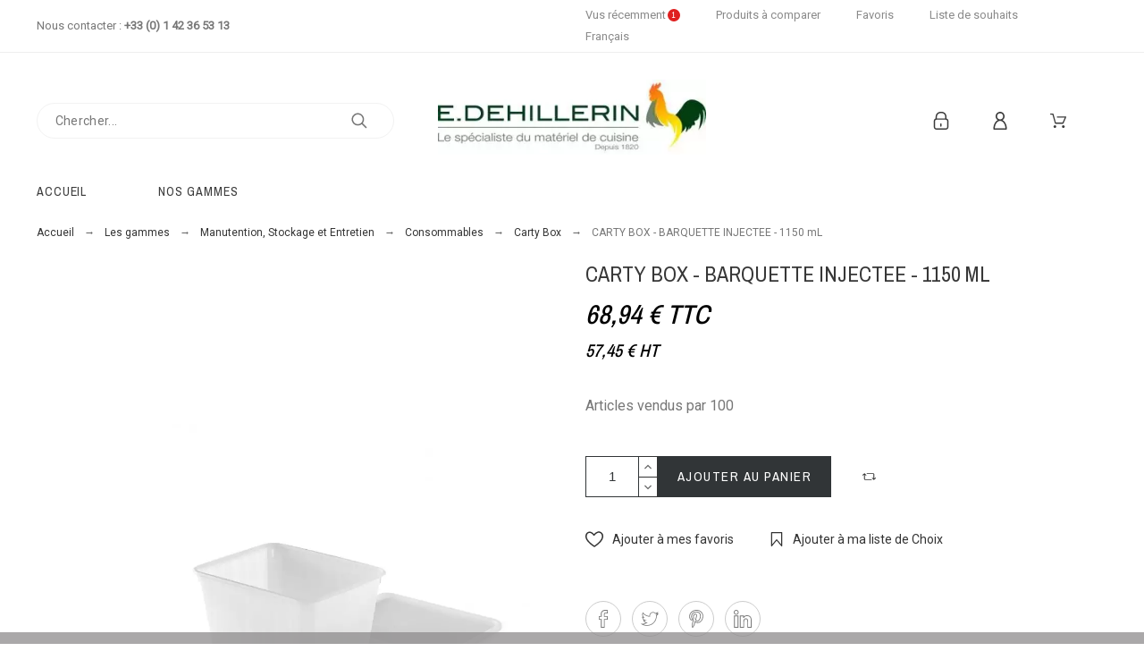

--- FILE ---
content_type: text/html; charset=utf-8
request_url: https://www.google.com/recaptcha/api2/anchor?ar=1&k=6Lc1h0QUAAAAAKdOczENL16ZnLyy6DEV74rGh4b1&co=aHR0cHM6Ly93d3cuZWRlaGlsbGVyaW4uZnI6NDQz&hl=fr&v=PoyoqOPhxBO7pBk68S4YbpHZ&size=normal&anchor-ms=20000&execute-ms=30000&cb=7c4jcqm5fji5
body_size: 50590
content:
<!DOCTYPE HTML><html dir="ltr" lang="fr"><head><meta http-equiv="Content-Type" content="text/html; charset=UTF-8">
<meta http-equiv="X-UA-Compatible" content="IE=edge">
<title>reCAPTCHA</title>
<style type="text/css">
/* cyrillic-ext */
@font-face {
  font-family: 'Roboto';
  font-style: normal;
  font-weight: 400;
  font-stretch: 100%;
  src: url(//fonts.gstatic.com/s/roboto/v48/KFO7CnqEu92Fr1ME7kSn66aGLdTylUAMa3GUBHMdazTgWw.woff2) format('woff2');
  unicode-range: U+0460-052F, U+1C80-1C8A, U+20B4, U+2DE0-2DFF, U+A640-A69F, U+FE2E-FE2F;
}
/* cyrillic */
@font-face {
  font-family: 'Roboto';
  font-style: normal;
  font-weight: 400;
  font-stretch: 100%;
  src: url(//fonts.gstatic.com/s/roboto/v48/KFO7CnqEu92Fr1ME7kSn66aGLdTylUAMa3iUBHMdazTgWw.woff2) format('woff2');
  unicode-range: U+0301, U+0400-045F, U+0490-0491, U+04B0-04B1, U+2116;
}
/* greek-ext */
@font-face {
  font-family: 'Roboto';
  font-style: normal;
  font-weight: 400;
  font-stretch: 100%;
  src: url(//fonts.gstatic.com/s/roboto/v48/KFO7CnqEu92Fr1ME7kSn66aGLdTylUAMa3CUBHMdazTgWw.woff2) format('woff2');
  unicode-range: U+1F00-1FFF;
}
/* greek */
@font-face {
  font-family: 'Roboto';
  font-style: normal;
  font-weight: 400;
  font-stretch: 100%;
  src: url(//fonts.gstatic.com/s/roboto/v48/KFO7CnqEu92Fr1ME7kSn66aGLdTylUAMa3-UBHMdazTgWw.woff2) format('woff2');
  unicode-range: U+0370-0377, U+037A-037F, U+0384-038A, U+038C, U+038E-03A1, U+03A3-03FF;
}
/* math */
@font-face {
  font-family: 'Roboto';
  font-style: normal;
  font-weight: 400;
  font-stretch: 100%;
  src: url(//fonts.gstatic.com/s/roboto/v48/KFO7CnqEu92Fr1ME7kSn66aGLdTylUAMawCUBHMdazTgWw.woff2) format('woff2');
  unicode-range: U+0302-0303, U+0305, U+0307-0308, U+0310, U+0312, U+0315, U+031A, U+0326-0327, U+032C, U+032F-0330, U+0332-0333, U+0338, U+033A, U+0346, U+034D, U+0391-03A1, U+03A3-03A9, U+03B1-03C9, U+03D1, U+03D5-03D6, U+03F0-03F1, U+03F4-03F5, U+2016-2017, U+2034-2038, U+203C, U+2040, U+2043, U+2047, U+2050, U+2057, U+205F, U+2070-2071, U+2074-208E, U+2090-209C, U+20D0-20DC, U+20E1, U+20E5-20EF, U+2100-2112, U+2114-2115, U+2117-2121, U+2123-214F, U+2190, U+2192, U+2194-21AE, U+21B0-21E5, U+21F1-21F2, U+21F4-2211, U+2213-2214, U+2216-22FF, U+2308-230B, U+2310, U+2319, U+231C-2321, U+2336-237A, U+237C, U+2395, U+239B-23B7, U+23D0, U+23DC-23E1, U+2474-2475, U+25AF, U+25B3, U+25B7, U+25BD, U+25C1, U+25CA, U+25CC, U+25FB, U+266D-266F, U+27C0-27FF, U+2900-2AFF, U+2B0E-2B11, U+2B30-2B4C, U+2BFE, U+3030, U+FF5B, U+FF5D, U+1D400-1D7FF, U+1EE00-1EEFF;
}
/* symbols */
@font-face {
  font-family: 'Roboto';
  font-style: normal;
  font-weight: 400;
  font-stretch: 100%;
  src: url(//fonts.gstatic.com/s/roboto/v48/KFO7CnqEu92Fr1ME7kSn66aGLdTylUAMaxKUBHMdazTgWw.woff2) format('woff2');
  unicode-range: U+0001-000C, U+000E-001F, U+007F-009F, U+20DD-20E0, U+20E2-20E4, U+2150-218F, U+2190, U+2192, U+2194-2199, U+21AF, U+21E6-21F0, U+21F3, U+2218-2219, U+2299, U+22C4-22C6, U+2300-243F, U+2440-244A, U+2460-24FF, U+25A0-27BF, U+2800-28FF, U+2921-2922, U+2981, U+29BF, U+29EB, U+2B00-2BFF, U+4DC0-4DFF, U+FFF9-FFFB, U+10140-1018E, U+10190-1019C, U+101A0, U+101D0-101FD, U+102E0-102FB, U+10E60-10E7E, U+1D2C0-1D2D3, U+1D2E0-1D37F, U+1F000-1F0FF, U+1F100-1F1AD, U+1F1E6-1F1FF, U+1F30D-1F30F, U+1F315, U+1F31C, U+1F31E, U+1F320-1F32C, U+1F336, U+1F378, U+1F37D, U+1F382, U+1F393-1F39F, U+1F3A7-1F3A8, U+1F3AC-1F3AF, U+1F3C2, U+1F3C4-1F3C6, U+1F3CA-1F3CE, U+1F3D4-1F3E0, U+1F3ED, U+1F3F1-1F3F3, U+1F3F5-1F3F7, U+1F408, U+1F415, U+1F41F, U+1F426, U+1F43F, U+1F441-1F442, U+1F444, U+1F446-1F449, U+1F44C-1F44E, U+1F453, U+1F46A, U+1F47D, U+1F4A3, U+1F4B0, U+1F4B3, U+1F4B9, U+1F4BB, U+1F4BF, U+1F4C8-1F4CB, U+1F4D6, U+1F4DA, U+1F4DF, U+1F4E3-1F4E6, U+1F4EA-1F4ED, U+1F4F7, U+1F4F9-1F4FB, U+1F4FD-1F4FE, U+1F503, U+1F507-1F50B, U+1F50D, U+1F512-1F513, U+1F53E-1F54A, U+1F54F-1F5FA, U+1F610, U+1F650-1F67F, U+1F687, U+1F68D, U+1F691, U+1F694, U+1F698, U+1F6AD, U+1F6B2, U+1F6B9-1F6BA, U+1F6BC, U+1F6C6-1F6CF, U+1F6D3-1F6D7, U+1F6E0-1F6EA, U+1F6F0-1F6F3, U+1F6F7-1F6FC, U+1F700-1F7FF, U+1F800-1F80B, U+1F810-1F847, U+1F850-1F859, U+1F860-1F887, U+1F890-1F8AD, U+1F8B0-1F8BB, U+1F8C0-1F8C1, U+1F900-1F90B, U+1F93B, U+1F946, U+1F984, U+1F996, U+1F9E9, U+1FA00-1FA6F, U+1FA70-1FA7C, U+1FA80-1FA89, U+1FA8F-1FAC6, U+1FACE-1FADC, U+1FADF-1FAE9, U+1FAF0-1FAF8, U+1FB00-1FBFF;
}
/* vietnamese */
@font-face {
  font-family: 'Roboto';
  font-style: normal;
  font-weight: 400;
  font-stretch: 100%;
  src: url(//fonts.gstatic.com/s/roboto/v48/KFO7CnqEu92Fr1ME7kSn66aGLdTylUAMa3OUBHMdazTgWw.woff2) format('woff2');
  unicode-range: U+0102-0103, U+0110-0111, U+0128-0129, U+0168-0169, U+01A0-01A1, U+01AF-01B0, U+0300-0301, U+0303-0304, U+0308-0309, U+0323, U+0329, U+1EA0-1EF9, U+20AB;
}
/* latin-ext */
@font-face {
  font-family: 'Roboto';
  font-style: normal;
  font-weight: 400;
  font-stretch: 100%;
  src: url(//fonts.gstatic.com/s/roboto/v48/KFO7CnqEu92Fr1ME7kSn66aGLdTylUAMa3KUBHMdazTgWw.woff2) format('woff2');
  unicode-range: U+0100-02BA, U+02BD-02C5, U+02C7-02CC, U+02CE-02D7, U+02DD-02FF, U+0304, U+0308, U+0329, U+1D00-1DBF, U+1E00-1E9F, U+1EF2-1EFF, U+2020, U+20A0-20AB, U+20AD-20C0, U+2113, U+2C60-2C7F, U+A720-A7FF;
}
/* latin */
@font-face {
  font-family: 'Roboto';
  font-style: normal;
  font-weight: 400;
  font-stretch: 100%;
  src: url(//fonts.gstatic.com/s/roboto/v48/KFO7CnqEu92Fr1ME7kSn66aGLdTylUAMa3yUBHMdazQ.woff2) format('woff2');
  unicode-range: U+0000-00FF, U+0131, U+0152-0153, U+02BB-02BC, U+02C6, U+02DA, U+02DC, U+0304, U+0308, U+0329, U+2000-206F, U+20AC, U+2122, U+2191, U+2193, U+2212, U+2215, U+FEFF, U+FFFD;
}
/* cyrillic-ext */
@font-face {
  font-family: 'Roboto';
  font-style: normal;
  font-weight: 500;
  font-stretch: 100%;
  src: url(//fonts.gstatic.com/s/roboto/v48/KFO7CnqEu92Fr1ME7kSn66aGLdTylUAMa3GUBHMdazTgWw.woff2) format('woff2');
  unicode-range: U+0460-052F, U+1C80-1C8A, U+20B4, U+2DE0-2DFF, U+A640-A69F, U+FE2E-FE2F;
}
/* cyrillic */
@font-face {
  font-family: 'Roboto';
  font-style: normal;
  font-weight: 500;
  font-stretch: 100%;
  src: url(//fonts.gstatic.com/s/roboto/v48/KFO7CnqEu92Fr1ME7kSn66aGLdTylUAMa3iUBHMdazTgWw.woff2) format('woff2');
  unicode-range: U+0301, U+0400-045F, U+0490-0491, U+04B0-04B1, U+2116;
}
/* greek-ext */
@font-face {
  font-family: 'Roboto';
  font-style: normal;
  font-weight: 500;
  font-stretch: 100%;
  src: url(//fonts.gstatic.com/s/roboto/v48/KFO7CnqEu92Fr1ME7kSn66aGLdTylUAMa3CUBHMdazTgWw.woff2) format('woff2');
  unicode-range: U+1F00-1FFF;
}
/* greek */
@font-face {
  font-family: 'Roboto';
  font-style: normal;
  font-weight: 500;
  font-stretch: 100%;
  src: url(//fonts.gstatic.com/s/roboto/v48/KFO7CnqEu92Fr1ME7kSn66aGLdTylUAMa3-UBHMdazTgWw.woff2) format('woff2');
  unicode-range: U+0370-0377, U+037A-037F, U+0384-038A, U+038C, U+038E-03A1, U+03A3-03FF;
}
/* math */
@font-face {
  font-family: 'Roboto';
  font-style: normal;
  font-weight: 500;
  font-stretch: 100%;
  src: url(//fonts.gstatic.com/s/roboto/v48/KFO7CnqEu92Fr1ME7kSn66aGLdTylUAMawCUBHMdazTgWw.woff2) format('woff2');
  unicode-range: U+0302-0303, U+0305, U+0307-0308, U+0310, U+0312, U+0315, U+031A, U+0326-0327, U+032C, U+032F-0330, U+0332-0333, U+0338, U+033A, U+0346, U+034D, U+0391-03A1, U+03A3-03A9, U+03B1-03C9, U+03D1, U+03D5-03D6, U+03F0-03F1, U+03F4-03F5, U+2016-2017, U+2034-2038, U+203C, U+2040, U+2043, U+2047, U+2050, U+2057, U+205F, U+2070-2071, U+2074-208E, U+2090-209C, U+20D0-20DC, U+20E1, U+20E5-20EF, U+2100-2112, U+2114-2115, U+2117-2121, U+2123-214F, U+2190, U+2192, U+2194-21AE, U+21B0-21E5, U+21F1-21F2, U+21F4-2211, U+2213-2214, U+2216-22FF, U+2308-230B, U+2310, U+2319, U+231C-2321, U+2336-237A, U+237C, U+2395, U+239B-23B7, U+23D0, U+23DC-23E1, U+2474-2475, U+25AF, U+25B3, U+25B7, U+25BD, U+25C1, U+25CA, U+25CC, U+25FB, U+266D-266F, U+27C0-27FF, U+2900-2AFF, U+2B0E-2B11, U+2B30-2B4C, U+2BFE, U+3030, U+FF5B, U+FF5D, U+1D400-1D7FF, U+1EE00-1EEFF;
}
/* symbols */
@font-face {
  font-family: 'Roboto';
  font-style: normal;
  font-weight: 500;
  font-stretch: 100%;
  src: url(//fonts.gstatic.com/s/roboto/v48/KFO7CnqEu92Fr1ME7kSn66aGLdTylUAMaxKUBHMdazTgWw.woff2) format('woff2');
  unicode-range: U+0001-000C, U+000E-001F, U+007F-009F, U+20DD-20E0, U+20E2-20E4, U+2150-218F, U+2190, U+2192, U+2194-2199, U+21AF, U+21E6-21F0, U+21F3, U+2218-2219, U+2299, U+22C4-22C6, U+2300-243F, U+2440-244A, U+2460-24FF, U+25A0-27BF, U+2800-28FF, U+2921-2922, U+2981, U+29BF, U+29EB, U+2B00-2BFF, U+4DC0-4DFF, U+FFF9-FFFB, U+10140-1018E, U+10190-1019C, U+101A0, U+101D0-101FD, U+102E0-102FB, U+10E60-10E7E, U+1D2C0-1D2D3, U+1D2E0-1D37F, U+1F000-1F0FF, U+1F100-1F1AD, U+1F1E6-1F1FF, U+1F30D-1F30F, U+1F315, U+1F31C, U+1F31E, U+1F320-1F32C, U+1F336, U+1F378, U+1F37D, U+1F382, U+1F393-1F39F, U+1F3A7-1F3A8, U+1F3AC-1F3AF, U+1F3C2, U+1F3C4-1F3C6, U+1F3CA-1F3CE, U+1F3D4-1F3E0, U+1F3ED, U+1F3F1-1F3F3, U+1F3F5-1F3F7, U+1F408, U+1F415, U+1F41F, U+1F426, U+1F43F, U+1F441-1F442, U+1F444, U+1F446-1F449, U+1F44C-1F44E, U+1F453, U+1F46A, U+1F47D, U+1F4A3, U+1F4B0, U+1F4B3, U+1F4B9, U+1F4BB, U+1F4BF, U+1F4C8-1F4CB, U+1F4D6, U+1F4DA, U+1F4DF, U+1F4E3-1F4E6, U+1F4EA-1F4ED, U+1F4F7, U+1F4F9-1F4FB, U+1F4FD-1F4FE, U+1F503, U+1F507-1F50B, U+1F50D, U+1F512-1F513, U+1F53E-1F54A, U+1F54F-1F5FA, U+1F610, U+1F650-1F67F, U+1F687, U+1F68D, U+1F691, U+1F694, U+1F698, U+1F6AD, U+1F6B2, U+1F6B9-1F6BA, U+1F6BC, U+1F6C6-1F6CF, U+1F6D3-1F6D7, U+1F6E0-1F6EA, U+1F6F0-1F6F3, U+1F6F7-1F6FC, U+1F700-1F7FF, U+1F800-1F80B, U+1F810-1F847, U+1F850-1F859, U+1F860-1F887, U+1F890-1F8AD, U+1F8B0-1F8BB, U+1F8C0-1F8C1, U+1F900-1F90B, U+1F93B, U+1F946, U+1F984, U+1F996, U+1F9E9, U+1FA00-1FA6F, U+1FA70-1FA7C, U+1FA80-1FA89, U+1FA8F-1FAC6, U+1FACE-1FADC, U+1FADF-1FAE9, U+1FAF0-1FAF8, U+1FB00-1FBFF;
}
/* vietnamese */
@font-face {
  font-family: 'Roboto';
  font-style: normal;
  font-weight: 500;
  font-stretch: 100%;
  src: url(//fonts.gstatic.com/s/roboto/v48/KFO7CnqEu92Fr1ME7kSn66aGLdTylUAMa3OUBHMdazTgWw.woff2) format('woff2');
  unicode-range: U+0102-0103, U+0110-0111, U+0128-0129, U+0168-0169, U+01A0-01A1, U+01AF-01B0, U+0300-0301, U+0303-0304, U+0308-0309, U+0323, U+0329, U+1EA0-1EF9, U+20AB;
}
/* latin-ext */
@font-face {
  font-family: 'Roboto';
  font-style: normal;
  font-weight: 500;
  font-stretch: 100%;
  src: url(//fonts.gstatic.com/s/roboto/v48/KFO7CnqEu92Fr1ME7kSn66aGLdTylUAMa3KUBHMdazTgWw.woff2) format('woff2');
  unicode-range: U+0100-02BA, U+02BD-02C5, U+02C7-02CC, U+02CE-02D7, U+02DD-02FF, U+0304, U+0308, U+0329, U+1D00-1DBF, U+1E00-1E9F, U+1EF2-1EFF, U+2020, U+20A0-20AB, U+20AD-20C0, U+2113, U+2C60-2C7F, U+A720-A7FF;
}
/* latin */
@font-face {
  font-family: 'Roboto';
  font-style: normal;
  font-weight: 500;
  font-stretch: 100%;
  src: url(//fonts.gstatic.com/s/roboto/v48/KFO7CnqEu92Fr1ME7kSn66aGLdTylUAMa3yUBHMdazQ.woff2) format('woff2');
  unicode-range: U+0000-00FF, U+0131, U+0152-0153, U+02BB-02BC, U+02C6, U+02DA, U+02DC, U+0304, U+0308, U+0329, U+2000-206F, U+20AC, U+2122, U+2191, U+2193, U+2212, U+2215, U+FEFF, U+FFFD;
}
/* cyrillic-ext */
@font-face {
  font-family: 'Roboto';
  font-style: normal;
  font-weight: 900;
  font-stretch: 100%;
  src: url(//fonts.gstatic.com/s/roboto/v48/KFO7CnqEu92Fr1ME7kSn66aGLdTylUAMa3GUBHMdazTgWw.woff2) format('woff2');
  unicode-range: U+0460-052F, U+1C80-1C8A, U+20B4, U+2DE0-2DFF, U+A640-A69F, U+FE2E-FE2F;
}
/* cyrillic */
@font-face {
  font-family: 'Roboto';
  font-style: normal;
  font-weight: 900;
  font-stretch: 100%;
  src: url(//fonts.gstatic.com/s/roboto/v48/KFO7CnqEu92Fr1ME7kSn66aGLdTylUAMa3iUBHMdazTgWw.woff2) format('woff2');
  unicode-range: U+0301, U+0400-045F, U+0490-0491, U+04B0-04B1, U+2116;
}
/* greek-ext */
@font-face {
  font-family: 'Roboto';
  font-style: normal;
  font-weight: 900;
  font-stretch: 100%;
  src: url(//fonts.gstatic.com/s/roboto/v48/KFO7CnqEu92Fr1ME7kSn66aGLdTylUAMa3CUBHMdazTgWw.woff2) format('woff2');
  unicode-range: U+1F00-1FFF;
}
/* greek */
@font-face {
  font-family: 'Roboto';
  font-style: normal;
  font-weight: 900;
  font-stretch: 100%;
  src: url(//fonts.gstatic.com/s/roboto/v48/KFO7CnqEu92Fr1ME7kSn66aGLdTylUAMa3-UBHMdazTgWw.woff2) format('woff2');
  unicode-range: U+0370-0377, U+037A-037F, U+0384-038A, U+038C, U+038E-03A1, U+03A3-03FF;
}
/* math */
@font-face {
  font-family: 'Roboto';
  font-style: normal;
  font-weight: 900;
  font-stretch: 100%;
  src: url(//fonts.gstatic.com/s/roboto/v48/KFO7CnqEu92Fr1ME7kSn66aGLdTylUAMawCUBHMdazTgWw.woff2) format('woff2');
  unicode-range: U+0302-0303, U+0305, U+0307-0308, U+0310, U+0312, U+0315, U+031A, U+0326-0327, U+032C, U+032F-0330, U+0332-0333, U+0338, U+033A, U+0346, U+034D, U+0391-03A1, U+03A3-03A9, U+03B1-03C9, U+03D1, U+03D5-03D6, U+03F0-03F1, U+03F4-03F5, U+2016-2017, U+2034-2038, U+203C, U+2040, U+2043, U+2047, U+2050, U+2057, U+205F, U+2070-2071, U+2074-208E, U+2090-209C, U+20D0-20DC, U+20E1, U+20E5-20EF, U+2100-2112, U+2114-2115, U+2117-2121, U+2123-214F, U+2190, U+2192, U+2194-21AE, U+21B0-21E5, U+21F1-21F2, U+21F4-2211, U+2213-2214, U+2216-22FF, U+2308-230B, U+2310, U+2319, U+231C-2321, U+2336-237A, U+237C, U+2395, U+239B-23B7, U+23D0, U+23DC-23E1, U+2474-2475, U+25AF, U+25B3, U+25B7, U+25BD, U+25C1, U+25CA, U+25CC, U+25FB, U+266D-266F, U+27C0-27FF, U+2900-2AFF, U+2B0E-2B11, U+2B30-2B4C, U+2BFE, U+3030, U+FF5B, U+FF5D, U+1D400-1D7FF, U+1EE00-1EEFF;
}
/* symbols */
@font-face {
  font-family: 'Roboto';
  font-style: normal;
  font-weight: 900;
  font-stretch: 100%;
  src: url(//fonts.gstatic.com/s/roboto/v48/KFO7CnqEu92Fr1ME7kSn66aGLdTylUAMaxKUBHMdazTgWw.woff2) format('woff2');
  unicode-range: U+0001-000C, U+000E-001F, U+007F-009F, U+20DD-20E0, U+20E2-20E4, U+2150-218F, U+2190, U+2192, U+2194-2199, U+21AF, U+21E6-21F0, U+21F3, U+2218-2219, U+2299, U+22C4-22C6, U+2300-243F, U+2440-244A, U+2460-24FF, U+25A0-27BF, U+2800-28FF, U+2921-2922, U+2981, U+29BF, U+29EB, U+2B00-2BFF, U+4DC0-4DFF, U+FFF9-FFFB, U+10140-1018E, U+10190-1019C, U+101A0, U+101D0-101FD, U+102E0-102FB, U+10E60-10E7E, U+1D2C0-1D2D3, U+1D2E0-1D37F, U+1F000-1F0FF, U+1F100-1F1AD, U+1F1E6-1F1FF, U+1F30D-1F30F, U+1F315, U+1F31C, U+1F31E, U+1F320-1F32C, U+1F336, U+1F378, U+1F37D, U+1F382, U+1F393-1F39F, U+1F3A7-1F3A8, U+1F3AC-1F3AF, U+1F3C2, U+1F3C4-1F3C6, U+1F3CA-1F3CE, U+1F3D4-1F3E0, U+1F3ED, U+1F3F1-1F3F3, U+1F3F5-1F3F7, U+1F408, U+1F415, U+1F41F, U+1F426, U+1F43F, U+1F441-1F442, U+1F444, U+1F446-1F449, U+1F44C-1F44E, U+1F453, U+1F46A, U+1F47D, U+1F4A3, U+1F4B0, U+1F4B3, U+1F4B9, U+1F4BB, U+1F4BF, U+1F4C8-1F4CB, U+1F4D6, U+1F4DA, U+1F4DF, U+1F4E3-1F4E6, U+1F4EA-1F4ED, U+1F4F7, U+1F4F9-1F4FB, U+1F4FD-1F4FE, U+1F503, U+1F507-1F50B, U+1F50D, U+1F512-1F513, U+1F53E-1F54A, U+1F54F-1F5FA, U+1F610, U+1F650-1F67F, U+1F687, U+1F68D, U+1F691, U+1F694, U+1F698, U+1F6AD, U+1F6B2, U+1F6B9-1F6BA, U+1F6BC, U+1F6C6-1F6CF, U+1F6D3-1F6D7, U+1F6E0-1F6EA, U+1F6F0-1F6F3, U+1F6F7-1F6FC, U+1F700-1F7FF, U+1F800-1F80B, U+1F810-1F847, U+1F850-1F859, U+1F860-1F887, U+1F890-1F8AD, U+1F8B0-1F8BB, U+1F8C0-1F8C1, U+1F900-1F90B, U+1F93B, U+1F946, U+1F984, U+1F996, U+1F9E9, U+1FA00-1FA6F, U+1FA70-1FA7C, U+1FA80-1FA89, U+1FA8F-1FAC6, U+1FACE-1FADC, U+1FADF-1FAE9, U+1FAF0-1FAF8, U+1FB00-1FBFF;
}
/* vietnamese */
@font-face {
  font-family: 'Roboto';
  font-style: normal;
  font-weight: 900;
  font-stretch: 100%;
  src: url(//fonts.gstatic.com/s/roboto/v48/KFO7CnqEu92Fr1ME7kSn66aGLdTylUAMa3OUBHMdazTgWw.woff2) format('woff2');
  unicode-range: U+0102-0103, U+0110-0111, U+0128-0129, U+0168-0169, U+01A0-01A1, U+01AF-01B0, U+0300-0301, U+0303-0304, U+0308-0309, U+0323, U+0329, U+1EA0-1EF9, U+20AB;
}
/* latin-ext */
@font-face {
  font-family: 'Roboto';
  font-style: normal;
  font-weight: 900;
  font-stretch: 100%;
  src: url(//fonts.gstatic.com/s/roboto/v48/KFO7CnqEu92Fr1ME7kSn66aGLdTylUAMa3KUBHMdazTgWw.woff2) format('woff2');
  unicode-range: U+0100-02BA, U+02BD-02C5, U+02C7-02CC, U+02CE-02D7, U+02DD-02FF, U+0304, U+0308, U+0329, U+1D00-1DBF, U+1E00-1E9F, U+1EF2-1EFF, U+2020, U+20A0-20AB, U+20AD-20C0, U+2113, U+2C60-2C7F, U+A720-A7FF;
}
/* latin */
@font-face {
  font-family: 'Roboto';
  font-style: normal;
  font-weight: 900;
  font-stretch: 100%;
  src: url(//fonts.gstatic.com/s/roboto/v48/KFO7CnqEu92Fr1ME7kSn66aGLdTylUAMa3yUBHMdazQ.woff2) format('woff2');
  unicode-range: U+0000-00FF, U+0131, U+0152-0153, U+02BB-02BC, U+02C6, U+02DA, U+02DC, U+0304, U+0308, U+0329, U+2000-206F, U+20AC, U+2122, U+2191, U+2193, U+2212, U+2215, U+FEFF, U+FFFD;
}

</style>
<link rel="stylesheet" type="text/css" href="https://www.gstatic.com/recaptcha/releases/PoyoqOPhxBO7pBk68S4YbpHZ/styles__ltr.css">
<script nonce="O6TXTrDxtJc0NvmmRM-cIw" type="text/javascript">window['__recaptcha_api'] = 'https://www.google.com/recaptcha/api2/';</script>
<script type="text/javascript" src="https://www.gstatic.com/recaptcha/releases/PoyoqOPhxBO7pBk68S4YbpHZ/recaptcha__fr.js" nonce="O6TXTrDxtJc0NvmmRM-cIw">
      
    </script></head>
<body><div id="rc-anchor-alert" class="rc-anchor-alert"></div>
<input type="hidden" id="recaptcha-token" value="[base64]">
<script type="text/javascript" nonce="O6TXTrDxtJc0NvmmRM-cIw">
      recaptcha.anchor.Main.init("[\x22ainput\x22,[\x22bgdata\x22,\x22\x22,\[base64]/[base64]/[base64]/[base64]/[base64]/UltsKytdPUU6KEU8MjA0OD9SW2wrK109RT4+NnwxOTI6KChFJjY0NTEyKT09NTUyOTYmJk0rMTxjLmxlbmd0aCYmKGMuY2hhckNvZGVBdChNKzEpJjY0NTEyKT09NTYzMjA/[base64]/[base64]/[base64]/[base64]/[base64]/[base64]/[base64]\x22,\[base64]\\u003d\x22,\x22esK1wqx6w5PCsX/CpMKLScKGY8OjwoofJcOGw5RDwpbDicOubWMsccK+w5lGXsK9eFPDt8OjwrhbScOHw4nCsyTCtgk0wrs0wqdzZcKYfMK0KxXDlVFIacKswqbDu8KBw6PDj8KEw4fDjxTCvHjCjsKzwrXCgcKPw5XCnzbDlcKiP8KfZlnDh8OqwqPDv8OHw6/Cj8OnwokXY8Krwo1nQzMCwrQhwpwpFcKqwqjDp1/Dn8KBw5jCj8OaHXVWwoMnwpXCrMKjwq4ZCcKwF17DscO3woPCgMOfwoLCqTPDgwjCh8O0w5LDpMOxwr8awqV9BMOPwpcqwoxMS8OjwoQOUMKew69ZZMKSwpF+w6hlw4/[base64]/Dhxo9YcO+CEbCrRbDmsKDw70RPml3w6E6NMOqWMK7FkEhHR7Cu1PCr8KfI8OIBcOpf1nCocKzRsO3R0DCsCHCtsKWDMO4wpLCsRwgY0YUwrbDusK/w63DgsOgw5rCusKSSiZRw47DjCXDqMOFwp8sblbCiMOnawlOwojDmcKTw60Aw5rChBtxw7YmwoIuTHfDol4nw5jDscOMLMKOw6V/HydFBD7Dm8K1CHLChsOaP3N3wpHCvltiw6DDqsOtfcO9w5nCjsOeeUMNAsOCwrYQdcOgUHwNEsOpw53Cp8OqwrvCiMKMGMKjwr8CNMKawrTCvj/DicOdSkHDgSU1wo4kwpjCmMONwqJ2W3vDr8O5IjpqHF1bwobDpGc8w4HCjcKmDcObNV5fw5Q4N8KDw63CtMOGw6jCvcOHZFhhJgZZP1k2wqLDrHlsL8OIwr4uwo17GsKiMMKlGsKnw47DqsKEBMO/woPCncKPw5AKw6kcw5osb8KFOSdNwpTDosOSwozCvsOcwp/[base64]/w65Iw7B/[base64]/DhcOcwo5hw7fCocKaCW5JWR1mHsKTw4PCuE4aw4IjJU7DhMO7bMOXAcO5UAdLwrjDs1lRwoTCuQXDm8K5w5gfWsONwpoke8KmZ8K6w4AKwp/CncKBVSTCo8Kfw5/DvMOwwo/Cm8KlcTMrw44kTnbDqsKmwqfClsOGw6DCv8Ocw5bCtizDgmhlwovDhMK7HS1aXw7DtxJJwpPCpcKKwqvDmlPCkMKtw4pnw6rCpMKFw6ZlQMOawpjCpzTDuifDiHchVyfDtCkyRx4Qwok6WMOGYg0/ZgXDusOJw6tiw6ZBw5fDgR7DviLDo8KPwozChcKBw58CJsOKeMOLcHR3GsKTw6bCtWkZOXHDmMKsV3PCgsKhwpYGw7bChg7Ch13CnEvCrXzDhsOHVcKHCMOJMMOhHcK6Bnkmwp4wwoNpXMO9IsOVWxshwo/DtMKXwqDDpEl1w6cAw6zCoMK3wqt0asO0w5jCsgzCrUHCmsKQw5t0asKrwpAIw5DDpsOKwpbCqCjCkTwhCcKBwppndMOZDMOrZixqAlBiw43Dt8KEYk0Qe8OhwqRLw74kw5MKEjdKSB0pD8KCSMOEwrbClsKtwrbCsDTDo8O8RsK/RcKaRcKNw6nDh8KXwqDCiT7CjQMTOlBmU1LDm8KbQsOaKMKAPMKSw5AkDmIBZ2nCnlzCoERtw5/Dk3YwIsOQw6HDisKtwrlSw5Vxw5rCtcKuwqbCl8OjFMKXwpXDusOOwqwYShnDiMKYw6zCosOcCWnDtsOAw4XDqMKAOVDDkjMjwrV7ZcKnwqXDtXpGw4MBVsO+V1wIQlFEwq3DmhMTBsKUbsK7NzM2dVUWPMOOw6/Dn8K5ccKPeh80JiLCpAQHWgvCgcKlw5LCj2bDvlfDpMO0wpHCjx7DqTfCjMOvOcKZEMKOwqLCqcOMAsK8T8O2w6DCtyzCqmzCmXQWw4TCv8O/BzJ3wpTDiCZ1w6kQw7tMwoxWN10awoUuw7tJfSpsd2HDv0bDrsOkTRNuwo4uRCTCnH4US8KNIcOEw4zDuiLChsK6woTCkcOdV8OCfBfCtwVLw7HDimfDqcO6w6ozwrPDl8KWECDDty0awoLDiyBOQz/Dh8OMwrwow6bDsRtGD8K5w6pEwqTDvsKaw4nDjV0Zw4/CgMKewqxZwqt0OsOIw4nDuMKcbcObPMKiwoDCiMKcw4t1w7HCv8Kkw7VdVcK4Q8O/[base64]/Cl1vCnxwxcsOSK8KXwrIqw5nDmwN2wrbCqMKJw5nCvjDCmQJXJkrCmMOiw7A3Pk1sC8Ksw47DnxHDrRlwfSjDksKIw6XCi8OXH8O2w4LCuRIHw7hrU3suA3rDr8OodcKiw51aw6/DlxrDnH/Dsl1YZ8KmYnc9NG9/[base64]/[base64]/w5DDt8KPLjkqw47Dqg8QQBNwwrjChsOHQsKwUjHDlgh/w5lEZVTCqcKswoxSWTseE8OKwr4DJ8KUJsKfw5tCwoBCeRvCv1JEwqDCg8K3PUo6w6E1wo0wSsKjw5fCkW/CjcOiesO/[base64]/w6DDnXTCoCnCh8Omw5zDg8Otw55kw6kzUlIRw5ArISdewrjDpcKIPcKYw4zCmcKyw5wONsKYDzBCw48ZOMKVw4smw4hcU8K9w7dHw7ovwobCm8OAIgTCmBvDhcOXw57CtEphHsOQwq/CrzMJEmjChWQTw7MPEcO8w6IIfn7DhsKGdDMsw7tWQsO/[base64]/[base64]/[base64]/[base64]/wpzDmAfCqj1FYcKjV8KBw7kJMUZBAzoMV8OHworCknbCicK2wpfConMeLwdpYgV9w74vw6rDqF9MwqfDjT3Cg03DgMOnCsOlFcKNwqhUYybDosKkDFjDgsOwwobDlijDg3Q6worCqAUmwpbDuBrDvsOEw65uwpXCj8O0w5hDwrsswp5Vw4EbAsKYJsOaMm/Dv8KYPQUsY8Onw5g0w5zDqGfCrDBKw6/Ch8OZwqJkH8KJE3jDv8OVEsOcfQDChkPDnsK7XDh3JijChcOqSk/Cn8OqwozDtyTChjDDrMKzwrdWKhMQKsOJaRZ2w5wiwrhDX8KUwrtsC3rCmcO0w4/[base64]/DpMKywr/CvMOKwotGw5F2XGvDukTDvAjDsRDDkSbChMODC8KKVMKUw4TDl1QvCFDClsOTwqJew7hVcinCrUEPJRYQw6NDXUBew7YcwrvDhsOIwohYPcK6wqVfFWNRZV/DscKMKsKSbMOjXwZQwq5dCcKuQXxFwosWw5UUw5fDnsOZwoAOQFzDl8KSw5LCighWFw5+NMKPYX/DosKdw5wAeMKNJnItNcKmWsOIwqBiMVw4C8OQRHLCryHDmcKfwp7DisOXUcK+wp40w5/Cp8KNJDjDrMKKTsOsQGZrVsO9EF7CowAGw4rDozfCiyLCtjnDqTvDn04Mwo3CvxfDssOXOTgdCsK3woIBw5pyw4HDkjszw6ltDcKKXxDCmcKbLcO/ZG7CrhbDtRpfETM1X8OKHsOlwos8wptZCcOjwpfDhXdfM1fDvcK8w55wCsO3MkbDmsOXwp7ClcKuwpdhwqxnY1ccEn/CvCzCoSTDrHbCicKzQMOYSMOkKizDnMOBfyfDmFBPSEHDm8KUYcKrwoArDg4RYsOkMMKvw64IR8KGw7jDmUYOEirCmiR4wpY4woTCi3PDiCNNw6tvw5vCql/[base64]/[base64]/DksOpRcKHD8OgRsKAfWVUw45mBcODIU3ChMOYchLCt3/[base64]/PsOwV8OAwohkwp8xDVbDti5Vw4vClCQYw4AZGg/CiMKLw5PCkAHCsCZFR8O4dQDCt8ObwofChMK8wp7CiX8bP8K4wqgudgfCvcOlwoQbE1Iww5rCs8KiFsOrw69JaCDCncK7wrs3w4RAVsKew7/DosOYwqHDh8OOTFvDgVhwFQrDhWUWZw0GW8Olw4s8b8KMdsKcb8Osw5YAb8K5wr0vEMK4fcKFQUchw4/Ct8K2b8OmSDgjW8OwS8Oewq7CmwEgZglyw49wwpXCpcOgw5U7IsObGMO/w44vw5nCtsOwwpNwTMOxRMOCJ1DCmMKvw79Bw7IgLFgjPcKnwoIYw7QTwrU1K8KXwq8gwp9/[base64]/CssKrwqnDkU8Kwo5Uwp5dHcKuw5bCvibCumzCi8OYV8KLw4PDqMO8O8Oiw7DCssOmwr5hw7RtVBHDgsOcFHtrw4rCrsOawo/[base64]/CpcOVw6l1wrDCtVp4eMOiw5lRwoJNwqp3w6nCi8OENsKWwrnDjMKjE04vTBjDk2ZJL8KiwqwMa0kaY37DhnLDnMKww74kFMKlw5QBdMK7w4fDjcKDecOwwrdrwp5/wrjCsxLCjSrDl8OsKsK8bsKYw5bDuWNFVnYnwqnCjcOfXcOVwqMDNsOkRjDCgMOjw4zChgPDpcKnw4bCr8KJPMOSchxzZMKWFw03wpVIwpnDrktLwqxsw4UlbB3Ct8KWw4ZoNsKfwrLDpnxhT8OFwrPCnF/CkXAcw40sw481KsKIDlIZwprCtsORNVYNw4lHw5nCswUGw5HCrSoLcRTCkGoTY8Omw7jDsBxuDMOuLBM0L8K6bTsNwoHClcOkVGbDoMOAwpXChxUQw5LCu8Kxw5Q+w5rDgsO2ZMO/ET1wwrzCqQ/DgUIpwpHDgUxAwozDnsOHbAsca8K3KgsUKlTDucO8Z8Obwr7CncOiUgtgw51JDsKmbsO4MMO5GcOYH8O3wrLDlcOtUWHCgDV9w4TDrMKbN8KMw4tzw4DDgcO2JT41U8OMw4TChcOWSggSbcO5wpBZwpPDsnDCgsOVwqNBXcKCa8O7WcKHwqjCoMOdeklXw5Ycwr4bw5/CpE3ChcKjPsOCw7/DmQY2wqknwqF2wpNAwpLDuUDDh17Cp2p2wrnCjsKWw5rDtU3Dt8O9wqDCowzCozLCtnrDhMKaYhXDhgTDosOwwojCiMK7MsKzfMKgCsO/MsOzw47CnMOdwoXCj2IbBRI4ZkVkT8KDIcODw7rDssORwoIFwo/[base64]/[base64]/CgSDDnsK/w47DsMOyXMOqwr3Dr8ODJsOyw6jDnMOlLMKZwodsCcO3wqfCocOCIMKCMsO1HzTDqnUKw6BVw63CtcKmL8KNw6fDlVVCwrTCjMKswpJXOjLChMOWUMKTwqnCu0TCkBg4wrkRwqMaw4lEJATCumALwp7Ct8KiV8KEPkDCkcK3wqgRw4jDsHZ4wrB/JDnCsXfCkhZjwp05wpxaw5p/QGTClMKiw49kVQ5EflMSTnJxTsOoVQUAw7NVw6jDo8OZw4piNkF3w486IAtbwpvDq8OoDFbCqXlmCMKSQXZOU8Ouw7jDpMOkwootCsOfdHkbOsKrYsOdwqgDVcKZayjCpcKlwpjDvMO9JcOVRS/Do8KGw6nCpyfDncK2w787w65UwpjDmMK/[base64]/Co8KJY3bCssOmwoPDo8OpPlE7EWUMw5tQwrlVw6Biwrx3JmbCpG/Dkj3CsScDY8ONHggVwo8NwrfDizLCtcOYwqN+UMKTHyTDuzvCvMKbc3TCpWLDpEQvb8OqdEc/fgvDnsO0w7s0wpBsT8Oow7nDhULCn8OSwps3wqfCmiXDsFMSMSHCjFNPD8K4GMK5K8OkWcOGGcOTbUrDoMO3FcOWw4XDjMKWe8K2w7U1W3vCrS/Dni3Co8OHw7R0FU/CmGrCtFh0wqFYw7ZTw5lYYHNIwpY9M8Olw5hcwrdBKXvCisOlw5fDgcKlwocqZAHDgT81G8O1HsOZw5Yrwp7CvsObE8O1w5bDpWTDnRbCvkTClHLDtMOIKH3DmTBLASfCg8Oxw7zCoMK9wqXCksKAwozDgiYafn0ew5bDtwtVFG1DAwY/A8Otw7HCkyU7w6jDhztnw4d7UsOLRMOzwrDCusO4aBjDocK4KkMawpHDt8O0XyQ+wpt0dcKowojDuMOxwp4tw5Amw5rCncOLBMOsAGwFFsOLwr8JwqjDrcKtTcOVwpfDp13CrMKbVMKnacKYw59owp/DpS1hw5DDtsOjw43CnFvCtMK6W8OvJzJoFz9IXDtbwpZvX8KCfcOuwpXCgMKcw7XDmx3Cs8KAV3XDvVTCsMODw4NZNwNHwoEhwoBuw4/CkcOqw5zDg8K1d8OQAVUCw65Kwp56woRXw5/DmcOYbzDCvcKLRkXCrzfDihzDgsKCw6DCmMOeDMK0UcOIwpgxIcOlfMKFw68WJH7DtmXDmsOfw5TDu1kQF8O5w5xcb1gLZxd2w67DsXjCvWNqEmbDrVDCr8O/w4vDvcOuw6HCqkBBwp3Dl1PDjcO+w4fDrFl2w6gCBsKMw5HClWURwpzCrsKmw7Rqw53Djn7DrU/DmF/CmcKFwq/DvSTCjsKsW8OQAgfDqcOmX8KdSnlKRsKVYMOHw7LDrMKuU8KswqnDk8KvT8ORwr5jw7HDkcKKw55bFnjDksO/[base64]/GMONwrbDoj3DuAB9O8OmwqBTAsK+QGXDrMKhwqxcwonCkcK9QTLDu8Oxw4hcw58Vw4fCgiIcacKHTBBpQXbCo8KyKkIMwrXDpMK/EsKew7TClzIeI8K3O8KEw6DDjC4CQCvCjj9XbMKhEMKswr5YKwXDlMOjFy1PfjhuThJpFcO3HVPDnz3Dkm4zwpbDul1ew6ANwojCpGvCjSlQLUjCpsOrAkLDqnEPw6HDhzvCi8O7fcKhCyhSw5zDuGTCn2FfwrvCocO6bMOnE8OKwoLDucObJVcYZx/Cr8K2MWjDhcKHGcOZXsOLEX7CoGBRw5HDlSnCg3LDhBYkwrnDk8K2wpjDqlB2e8KBwq8hD18xw4FNwr8sJ8OmwqALwoUUPnlkwpFHRsKAw7PDtMOmw4UPAMOvw7PDq8O+wro8EDnDssK6acKZYBPDmzlCwofCrCLCsyR3wr7Cr8KCI8KhBh/Ch8KVw482LsONwr7Diwp5wrEKJsOaRMOGw77DhMO4PcKPwpZSJMO/J8KDPTRtwoTDgTTDsSbDmiTCmjnCnCZtckQZXAlXw7rDoMOMwp1ZTsKiSsKIw7zDg1zDpMKWwrEFQ8KgLll4wpoTw6AnaMOBe2ljw7Q8RMOqUsOyUgXCiWd/[base64]/ci9EPXbDncO8w6hBKSJmwokywrXCncK5W8OGw40Nw6fDsQLDh8KFwpTDisO/esOjA8OYw4bDnMO+UMKFUcO1wrPChm/Cu0XCtR19KwXDn8KFwo/DrDzCksOXwqxawrbCslAKwofDvAU5I8KicUzCql3DnTnCiWTCt8KVwqoTQ8KWOsK7LcKEYMODwq/CvcKGw6FDw5Z9w6BHUG3DpG/DmcKSesOtw4kXw4rDtGHDjcOuLkQbHcKXHsKcJT3CrsOkORQDOsOnwrAOE1fDoFdIwps4RcKtJl43w4PDnX/ClsO6woc3KMKNwq3CiVIUwodwcsOiEDLChlXDvH01ciDCmsOcw6TClhQCZ206PsKIw74Jw61Bw6PDhEAZAFDCpzHDt8K8RQHCrsOPwpQqwpIhw4w+w4NsD8KeZk51cMOEwoDCrGo0w43DhcOEwplOXMK5J8Oxw4Qjwr/[base64]/DpH4XYsOqwpZJbsOWwoPDiznDkF7Cm3I/dcODw601wpxXwqV0TVrCtMKzd3kzMMKpU2Z1wrsMC1bDlcKtwqoEVMONwoYywrjDucKww5gbw5bChQfCu8OewpMtw47DlMKxw5Zkwp8+eMK+CcKGGBwOwqLCu8OJwqfDqlzDvkUrwo7DvCM4cMO8Kl0Tw78awptbMS/DoS1wwrBEwqHCpMKbwp7ClVFNPcKUw5fCjsKACcOMGMObw5McwpPCjMOLV8OLTMOJSMKpdBjCmyxEw57DlsKrw7/DihTCtcO9w61JKXbDulEuw711XHLCrx7Di8OAHkArXcKlHcKkwrfDuh14w7PCnBTDjQHDh8KEwq4sanvCqsK1bQhDwoERwpkdwqLCtsK+UiNAwrbCv8Kzw7AXalPDgcO7w77CgF8pw6nDocKyJTZEV8OcT8OIw6nDkg/DiMOqw5vCg8OCBMOUZ8KmEcOuw4vDs1rDlzZmwozCim5bJi9ewq8nZU8kwrHCqmbDp8KjAcO/d8OWf8Ovw7vClcOkQsOawqHCgsO8ZsOrw7zDvMKfOTbDoXPDoHPDmRslbS0Uw5XDtCnCnMKUw6bCi8Oxw7M8PMOSw6g7ThYCwq9Nw7cNwqHCgkRLwqrCizwnJMOUw5TCh8KiaV/CqsO9McOEDMO/LRYhMW7CosKpCMK/woVGw5XCqQIVwqISw5LChsK+ZmJINj4KwqXCrDTCuXjCq1fDqcOyJsKWwqjDgxfDlsKjZhPDtht2w7gPR8K/wrXDusOHEsKEwpjCp8K/[base64]/ClxTCiMKVai4LKGLCnsK8YyQnFEouF8K8w4bDoxHCnR3DoTw2wpN9woLCnQjCqBgeXcOTw77CrVzCusKJbjvCu3IzwobDvsO6wqNfwpcOWsOvwo/DmMORDkFfNSjCqidKwqETwpwGLMKfw4vCtMOlwqYhwqQ2YXhGUnjDksOoOjTDu8K+WcKcCmrCssKZw7fCrMOSH8Oswrc8YzAVwoPDhsOKcVPCgcOKwoPClMOtwpkLbMOWQF43B2F2K8OMKcOKcsOUSWXCmzvDjcK/w4F8e3rDksKew5bDkQBzb8ODwoFww6Rlw4k/wojDjHAifGbDm0LDqMKbWMOkwoMsw5TDi8O6wo/DssOiDnM2X3DDkFACwp3Dvw0WDMOTIMKFw4jDssO+wr/DnMK/wrkOesO1w6LDp8KcQMKcwpgGd8Ogw63CiMOMTsK/QAvCiz/DrsOzwoxiQ1pqW8K+w4XDv8K7wpxVw5x5w7wswrpVwq4Qw519XcK/[base64]/DlxpwIMODasO1wrnCj3h3wqBuw44tFMOgw6nCli7CosOAEcKidsORwpDDsFfCszhSw4/Dg8Obw4oAwqNnw4rCosOKMBvDg1JbOkrCtxfCtg7CthNbIQHDqMK/[base64]/wqEmbsOCwrNaL8KtwrXCnXnDgELCncOCwoABXSoiw651TMKJbn8EwoQTEMKxw5fCk2JlEcKfRMKwS8O/FMOsbHDDkF/[base64]/w7RGwqcbMxBUw6kqNFPCosKhwpUIw4zDpRADwpUeTAdnX1fCkBpjwrvDo8KfRsKGKsOEUwfCg8KZw6jCs8KBw6QSw5t2BTrDpzHDhRYiwoPDmX97GjXDlAR4Si01w67DvcOhw6h7w77CrMOqBsO0XMK5BsKmCE5bw5/[base64]/DlMK9wqPCtBfDo8O5w5HDtQoPZCIyw63DncO/E2s2w7VGFAAgA1zDsgwiwpDCtMOHQ1liRjYUw6PCrRbDmS3CjcKGw7PDkwBEwoZPw5wdH8O2w4TDgHV8wr8vJnhlw4QgA8OCDCrDjQUUw7AZw5nCsFpjNwh/wqkHFcOJLntec8OOcMKbA0dLw4jDusK1wrRWLGTCgiHCnHLDvAhLDE/ChQjCosKGO8Oowqk1aiYxw41nIXPDk3x7dyZTFgNpWA4MwooUw44uw5xZHMKgMsKzfUnCj1NNDXLDrMOuwo/[base64]/[base64]/[base64]/DpSoxw6t+w7HDocKvwq3CnMKuw7vDmmnCj8KnDUjChMO/IsK7wo9/FMKQY8OCw6AEw5cIAjLDiwzDk3EnYsKNBDrCuxzDu289dAZSwrkNw5UVwpYfw6HCvTHDlsKXw4QefMKKE3/[base64]/CtcORUS5tDBXDlhZFQ8KcdcKOBQ1Iw4LDkw/DusKqUcOUR8KlGcOVRMKMBcOCwpFzwqJDDh/CnwU4O03DgnbDuR8nw5I2E2oweR0YbivCicKeb8KVKsKYw57DowvCtSbDlMOmwoXDnlRgw5bCgcO4w6gjDMK4RMOZwqTCoDTCpiTDmhEoOcKjclvDtk5uGcK2wqhFw59wXMKZQBg/w5LCphtqWAMYw5XClsKZJ2/CucOfwoDCisKcw7MECHphw4/Dv8K0w5IDfMOJw6LDgcKiBcKdw6LCl8KYwqXCn3EQFcOhwqt9w4gNDMK5woHDg8OXACLCgcOSTAjCqMKWLxLCrsK/[base64]/DkEXCp8Kbw4lyw5VLFcOpw7LDtX3CpcOdwqBZw5bDqMK/[base64]/CqMOgW8O4HsOew43Cl8OEA3sDwoLCnMKTKsKAT8KCwpPChcOIw6YwSX8cd8Kvfj8qYkI1w7nDrcKFUGo0UFtKfMKQwqhywrRSw7oIw7sqw6nDqh0HB8ONwrleeMKmw4jDnyJowpjDkUjCisORNEDCq8K3aTIVwrN7w7lWwpcZc8KUJ8Oyf1/CqsO/[base64]/CmcOfw4DDn8OXw6HDtMOTwqB9YkTCtsKRP1sjEMOiw5cjw47Dl8ONwqHDokjDl8O+wq3Cs8KYwrYfZMKaCn7DkMK0WMKnQsOcw7TDrBRKwpZtwrckbsK2Ij3DqMOEw4jCkH3DhcOTwrDCuMOSVxU3w6DDpsKUwpDDuWFZw6p/VsKSw4YPesOKw5kqw6UEaW5kIEfDtj8ERngWwr54wpvDpMKRwoHDgAdnwq1jwoZJIgwiwqHDksOXf8KMesKab8OzKWYVw5dgw5TChwTDiD/Ci0MGC8Khw7xfKcOLwoV0woDDvxLDrWMDwpDCg8K/w57ClsO2FMOOwovDh8KSwrZoUcKpdzNXw7TClsOPwpHDh14hPRQmN8K2IV/[base64]/DgxNMFcKVwpUSaTrDhikFw51UOmxVwqXCvmtYwrLDvMOBTcOywqvCjDXDukEiw5nDrANxfQtaEUbDjB19FMOhRwTDlMO2wo5WejcywrIJwqYlCFTCiMK0XGQWTW8CwoPDrcOJDTfCoFLCp1ZFbcOWCsKbwrIYwpvCt8OFw7HCmMOdw7wWEcOuwrZDa8Kyw6zCqR/Cq8Ocwr/CulRMw67CiXDCkwLCu8O+R3jDolhIw4/[base64]/w6otYmzCvD9ww5rCl1MHe0bDkko0S8K3woI/FsOXYjc3w7vCk8KtwrnDocK9w7/DhVzDh8OTwrrCtG3Dk8Ozw4fCh8K6w6N2MTnDisKgw5/DjMKDACkjP0LDusOvw606V8OEf8Kvw7ZudcKBw6tswpTCj8OPw4jDp8K+wrbCjTnDqwjCsA7DqMOFDsK1TMOXKcO4wpfDocKUC1nCkR5ywrUSw48Cw4rCs8OEwoV/w6fDtUY6fmMswoALw4zDvi/CvlthwpXCvBxsB3fDvExgwoDCmTfDu8OrS0dAA8Okw4nCjcKnw6AjHsK6w6bCiR/DuyfCoHw8w7phQ1g5w6ZJw7MLw4YPSMKyTR3Dh8ORfC3CkG/CqibDmMKnDgQyw7/ChsOsVCPDucKkZsKLwrA4N8OXwqcZeGVhezUZwoPCl8O7fMKrw4rDvMO7W8Ohw50XNcO3KhTCpT/[base64]/DsE7CsBHDt8OMNSIfw6HDmMOIYgU3w7lzwrMJDMOKwqZqOMOSwr/[base64]/CuBszPjbCgcOpTjV/w4lPw6fDnMK5AMKZwqFBwrLCn8OFV3oECcK7JMOnwoPCrl7CjcKiw5HClsOZEcOJwoTDosKXGnfCoMK7VcOCwokCERwEFsO0woxwPMO8wq/DvTXDocK8bybDtF7DhcK8DsKEw7jDjsKww6k6w4wJw4Mxw5spwr3DrVAMw5/DrMOBY0N1w5ktwqF4w4kpw6EoKcKEwpTChgpfKMKPD8Ozw63DksKWIxXCpgzCosOmIcOcWmLCnMK8wqPDrMOTHmHCrlxJwokfw4jCsGN+wqo8WyXDncKsOMO0wqHDlCIlwr54LWDCiyvCvA4FOMKhdDXDugLDoGjDv8KwdcKXUUfDpsOKBwZSdMKJKW/CqcKHeMOjbcOiwohjaBjCl8KMAMOPMcOywqTDscKXw4HDn0XConY9FMO8ZVjDmMKswpsKwonDscKNwqfCuVIgw4Uewr/DskXDhT14GTFEO8O7w67DrMOXPsKndcOwVMOwbHxQQjl6AcK2w7ldfD/Dp8KKw7rCuT8Hw7PCsHNyBsO/XzDCi8ODw5fDgMOFChlNTcOTaGPCj1A9w4rCksOQI8OQw7bCsh7CsgPCvFrDqCfDqMO3w6HDqMO9wp8xwoDDoXfDpcKAIihVw7Ugwp/[base64]/MlfCmwnCqcKnHiZVCcO/Q8Kjw5bCisKRGFkBwo4Gw6rCrMKUasOwfsKiwrQsdBjDvXw5RsOpw618w47Dn8OsYMK4wovCqAAcXkLDrMKBw7zCux/Ds8O6IcOkbcOAXxnDh8OswrjDvcOhwrDDjMKHFyLDrxVmwrgmSMKBJcOpThjDnRkYRUVVwrnCl1QlSh1jZ8KxAMKMwpUqwqZtfMKOBDbDjW7CtMKAaW/Dow17M8KCwp/[base64]/[base64]/UAoxTcO+OhDClsK2AhAVwr8AZRRjwo/Cm8ORw6HDp8OfXRduwr4twpgiw5TCmQFwwp8mwp/Ch8OUAMKLw5LCi0TCv8KNIFkmI8KPw53CqXQWQQvDgHjDvwNvwpbCnsK1YhDCuDIqCcO4woLDskrDgcOywohewr1rEV4GCVV8w7bCj8KwwpxBFGLDghPDtsOEw7fDnQvDksOpPw7CkcKqN8KpEcKuwr7CiSTCvcKLw6/[base64]/ChMOfBEl4woMnEhY7w77CnyIyw4gFw4oUA8OmdUphw6txK8KFwqkRFsKHwrbDg8O2wrIMw4DChcOBTMKww7fDv8OfDsOLTcKew7hMwpnDnCRMFFTCgj83HBbDtsKvwpfCnsOxwr/[base64]/AycDw58jwoxxw7DDqGovCcOew7PDhcO9w4TCkcKNwoPDgVAKwprCocO0w5haFcKewqV+w5fDrFXCv8KewqHCsGUfwqBHwqvCmjPCr8KuwoQ6fcOawp/DvMOtUy/ChAddwprCnGlBV8OgwokwamzDpsK9AVnCmsO4csKXN8OENsKvOCTCpcO4w5/[base64]/CvsOXwp/CtzogEsOswogmwo0VS8KSI8KDwoVnCT8KHcK4wpbCiyrCmFMmwoNSwozCocKfw7ZFXknCvXJPw40Zw6nDksKof2UUwrPChF4JCBsow5LDv8KCLcOuw4nDo8O2wp3DrsKhwoIPwqJGFSdRTcK0wofDrxQ/[base64]/wrc0wpzCg8OHw7IAw4lGAHTCrx4Mw6ZSwpHDrMO2Kn/Dn0Y7JEHCjsKwwqoSw4fDgR7DhsOlwq7CscKNPgFswrYSwqJ9McOdBsKDw6zChsK+wp7CmsOSwrs2fFPDrFt8BnJiw4FaP8KXw5VfwqAIwqfDoMK2YMOlGDXClFTDv0zChMOZY0QMw7rCtMOOc2zDpkQSwpLCk8K/[base64]/acK2ccKmwqfDoHkeVA3Dj8K9w63DrcK0woEcBSTDnC3Co3sCGXhewp5KNsOow7bDlcKhwpvDgcOEwp/Cm8OmLcKYw7RJJ8KFO0ora2/DvMOTw7A/w5skwpUOPMKzwozDmVJdwqQmOFAMwogSwptOKsOaZcKfw7vDlsOhwqgNwofCmMKpwrLCrcOqEybCoTPCoxFgUhh5WXfDv8OsI8K7ZMKHUcOALcOrOsOCBcKrwo3DrDsjFcKZVkQVw6DDgxrCjMKqwrLCvT7Do0ssw4ciwqbDo288wrLCgsKkwo/CvGnDv2TDlz3DhUkaw6zDgUEJBsOwQRXCkMK3BMOAw5HDli9NZ8O/I2LCoDnCtisawpJMw4TCtHjDg0jDkgnCpXJ5EcK3NMKUCcOad0TDk8OPwpNLw7nDqcO9wprDocOpwoXCm8K2woXCocO1wptPSUooanfCosONEmlSw54Owrsqw4DChwHCvcK+ElPCo1HCiE/DiEZfRBPDiSQAfhAKwrsowqckNC/CvMOIw5DDm8K1Ix1twpNEIsKTwocbw4ZhDsKQwpzCoU8Yw71Kwr/DjDtjw4h5wo7DrjfDs2nCm8O7w53CtMOEH8Omwq/Dj1IkwqQPwplrwrF0fcOXw7RUBWpQNlrDhGfDqcKGw57CnB3CncKiRy/CqcKMwoHCjMKUw6/CgMKFwrA5wqc3wrRVQwRJw5MbwrQTw6bDmQLCqmFuKyVXwrTDmTd9w4TDi8OTw7fCpi4SO8Okw4sjw4vCgMOzYcKeFgXCijbClGbCr3sLwoFcwqLDmBFsRcORWsKLdcKVw6R6JUJhLBfDtcK3HlcNwrPDg3jCoBjDjMOYRcORwq81wrp3w5B4w4XCiz/Co1ZfTSMfZVPCjhDDhT/[base64]/DmF0Ww6PDjMKhwqtFb8K+NlTCsMOVUFvDojpRw7JNwrsrBS7CinZ5wrvCs8K6wr4zw44swr/Co2NBQ8OMw4AEwpl4woQCbiDCpG7Drytuw5rCg8Khw7jDvyIKwqF7aQ3ClB/ClsKoUsOaw4DDhzrCl8K3wogTwrtcwrYrJQ3DvVkXdcONw4BaFVfDgsKVw5Zlw7N5T8KmVsKMIxERwqhSw4dqw4wNw4lywpQlwozDnsOdCMO0cMOAwo9/asKGQ8O/[base64]/DgcKaNMKDF8KLw5twOsKKwqMFw4nCq8KwdMOhwoTCiHFBwr/DszkAw4R4wrnDl0sPwqzDhcKIw6tkD8OracOdXm/CjlFqCFMrFMKqWMK9wqlYOUPDhQPDjW/DnsONwoHDugguwpfDskvCmhjCksK+FMK5KcKzwrbDmcOiUsKDw6TCj8KlKsOGw5RIwqAqWsKbM8K/[base64]/QWM7w4FnH8K4E8OFbytkw47DhMOqbwBdwrLCh2IRw7JDOsK+wq14wotUw6MzCMO+w7gJw4gcYQJIaMOFw5YLw4TCkU8hQ0TDrTthwonDocODw6gXwp/ChhltFcOGEsKASX1wwqALw4vDlcKzLcOCwolMw61dX8OgwoAPHEl/JsKAP8K0w73DlMOxJMO3cmLDjFhUNAUwZ0Z2wo3Cr8OWDcKuEMO6w77DizPCgn3CvitiwrlNw7bDpH0lGh1ufsOlUxVMw7/[base64]/DssOJB0nDg3AaKw7DusOhwoXDgcOVwrhcWMOvdsKTwoNtJTYzT8Oswp8gw4BSE2oaOToMI8Kpw7gwRiIWfGfCv8OeAsOgw5XDlVjDuMKSRTTCkzHCjml5VcOvw6Uvw7fCosKZwoRww6Ffw6INNHwbPV8ebHLCuMKgLMK/SCloUMO4woEzY8O/wp1+R8KmAARiw5BRLcOtworCuMOXbFV5wo5hw6nDng7Cl8KFwps8Gj7CocKlw6fCqyo1JsKdwrbDtU7Di8Kaw6QZw4BVZXvCp8Knw7fCtX7CgsODTsOaDitJwoPCggQxeA8PwotGw7DCicOHwoTDocOGw6nDrmvDhMKKw7kaw4Uzw4RqQcK5w67CvxzCqAHCiD5IA8K/acKbJXA3wpgWa8OmwoEpwpdlR8KZw548w55ZX8OCw6V4A8OSDsO+w7sbwrEKKsOywrRPQTYtVlFdw5Y/CwjDjkNBwqvDglvDi8K4RDPDrsK6w5XDn8K3wr9Rwo0rP2czSTNnMMK7w5IBbQsuwqdzcsKWwr7DhMK2ZBnDqcK3w7RmIV3CkDADw49ww4RtbsK7wrzCqm4MHMOqwpQ4w6HDq2DCiMO4TsOjOMOFAF/[base64]/wrVjEMOsRcOuJsOjaQLDqCITfsOuwoTCiMODwrMpwo0ew6E5wot/wrA3f1vDjiZYSwfCu8Kuw5YlJMOjwrgtw7DChzLCsBlaw5LClMOpwrc6wpcDIcOPwrAIIU1Fa8KbTjTDnTLCocOAwrBLwq9TwpXCqnjCvT0EfVI2FsO5w6/CucOfwrhlakcJw4k6HALDmisfXUc1w7ETw5cEBMKHPsKqEzvCu8KWdsKWX8KzbCvDjxdjbj0Pw6MLwqc+Ml0CJlMFwrnDrcO8HcO1w6TCl8O/YcKywrTCvAgkd8KJwrYgwqpudFfDsmbChcK0wqnCgMKKwpLDoE5ew6jDpWJrw4xmXiFKcsKtacKkO8OywonChsKEwrjCqcKpJ1x2w5F9FMOJworCrnklSsKYW8Oxc8Odwo3Cr8Oyw5/CrXo8VcKhKsKAZWIAwoXCg8OqDcKINsKuRUlEw63DsAQ3PxQTwofCmVbDhMKgw5XDh1bCm8OUKxrCqsK9HsKbwoDCtXBNa8KgCsOHf8KvMcOUw7nCm1fChcK/cncowp9oI8OoPWsBLsKjLsK/w4TDkcKlwovCsMK9FcK4fy9cw4DCosK/w7VuwrTDunfCqsOHwoDCqnPCmw7Ct3cIw7XDrFNSw4PDsgvChEM4w7TCoVnCn8Odd3DDnsO/w7JJKMKEHFZoBcKew4w+w7bCmMKOw7/CkzNRasOcw7TDgMKTwoVVwrxyasKtXxHDqVHDk8KNwonCpcK6wo9Tw6DDoHDCpiDCiMKmw4V+RHNAclbCilbCpCXCs8O3w53Ds8KSGMOOMsKwwowrBMOIwpdFwpomwoVAwoI5B8OTw7DDkSfCoMKFNzcaJMKawpPDtQJSwpFAZMKNTMOHeW/Chn5qc37Cji08w6oWJ8OtFcOWwrfDplHCiB/DvsKpXcKlwqvCt0/CoFTCom/CgDpiAsKxwqbCjglUwqdnw4zCmUR4ITIwPClYwoDCuRrDqcObWDbCmsOCWj9Rwrsvwo9swoU6wp3Di1QLw57Dlx/DhcOHDl7CogI/wrXChhgOIVbCgCMpScOSRAXClXM7wonDhMKIwrxANgfCgQAMF8KQTsOpw5DDmQ/Du0XDlcOjasKVw4/[base64]/[base64]/CqcKibMOcwq93X8Kpw6RNPMOdw4RIODTCmkTDuT/CmMKTd8OKw7/DnxJZw4kUw7ERwpFdwq1jw5lmwpkswrLCqD7CnznCmhbDnlpAw4hsScKpwppPKTtmHC8Dw649wqMDwrPCv3xfYMKYLcKzUcO7w7LDnGZvLMOwwrnCmsKmw5bCs8Kdw7PDu3N8woUkDC7Cs8KWw6BlDcK+eU1PwqorQcKpwp/DjE8Nwr3CjGzDn8Ofw4cULC7DmsKVwr8nSBnDscOTIsOkFcO1w7skw4kgJTXDs8OhPcOmHsK1K0rDkQ49w6LDrsKHTFjDuznCqQtlwqjDhxU/ecK9I8O1w6XDjVwyw47Dgn3DhTvCr0XDlQnCtDbDm8OOwo4hZcOIIFvDvWvCjMO5QMKOSlbDkRnCuXfDnnPCosOxITBwwpNaw63DuMKkw6rDrD3CnsO6w7HDk8OhSTDCtw7Di8OyPMKQdMORfsKGWsKIw6DDlcKBw4pfI2zDrC7Cm8OOEcKUwozCpsKPE0Y/AsOSwr1kLiYIwrI4N0/CocK4JMOVwrFNVcKAw6Mxw4/Dr8KVw6LDgsOiwr/[base64]\x22],null,[\x22conf\x22,null,\x226Lc1h0QUAAAAAKdOczENL16ZnLyy6DEV74rGh4b1\x22,0,null,null,null,1,[21,125,63,73,95,87,41,43,42,83,102,105,109,121],[1017145,391],0,null,null,null,null,0,null,0,1,700,1,null,0,\[base64]/76lBhmnigkZhAoZnOKMAhnM8xEZ\x22,0,1,null,null,1,null,0,0,null,null,null,0],\x22https://www.edehillerin.fr:443\x22,null,[1,1,1],null,null,null,0,3600,[\x22https://www.google.com/intl/fr/policies/privacy/\x22,\x22https://www.google.com/intl/fr/policies/terms/\x22],\x22TJ8lUyIUUj7r2XsFA1xM4GwfYRGIuxvfo7hNkmDCZ2s\\u003d\x22,0,0,null,1,1768991682868,0,0,[113,3],null,[212,142,188],\x22RC-HC_GRj_i9M2QaA\x22,null,null,null,null,null,\x220dAFcWeA5jEdBfQIaAfwzXeHZf1QOZdP6WHa1OLcfkr5OXwVfc28G0peeDdJDhRW16EpF1_NnJ34fgraIhp6QRMvGx1q4h5jHgKg\x22,1769074482889]");
    </script></body></html>